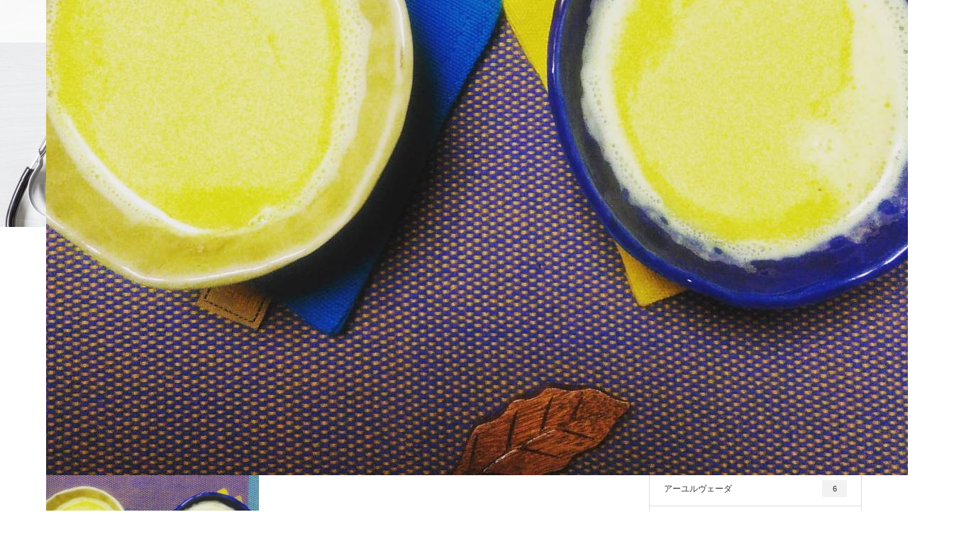

--- FILE ---
content_type: text/html; charset=UTF-8
request_url: https://siddhi-lanka.com/ayurvedabasiclesson/attachment/4631/
body_size: 15659
content:
<!DOCTYPE html>
<html class="pc" dir="ltr" lang="ja">
<head prefix="og: http://ogp.me/ns# fb: http://ogp.me/ns/fb#">
<meta charset="UTF-8">
<!--[if IE]><meta http-equiv="X-UA-Compatible" content="IE=edge"><![endif]-->
<meta name="viewport" content="width=device-width">

<meta name="description" content="ゴールデンミルク作り">
<meta property="og:type" content="article" />
<meta property="og:url" content="https://siddhi-lanka.com/ayurvedabasiclesson/attachment/4631/">
<meta property="og:title" content="ゴールデンミルク" />
<meta property="og:description" content="ゴールデンミルク作り" />
<meta property="og:site_name" content="スリランカ アーユルヴェーダ・チネイザンサロン＆スクール" />
<meta property="og:image" content='https://siddhi-lanka.com/wp-content/uploads/2020/06/名称未設定のデザイン-9.png'>
<meta property="og:image:secure_url" content="https://siddhi-lanka.com/wp-content/uploads/2020/06/名称未設定のデザイン-9.png" /> 
<meta property="og:image:width" content="1200" /> 
<meta property="og:image:height" content="630" />
<meta property="fb:admins" content="siddhilankaaoyama" />
<meta name="twitter:card" content="summary" />
<meta name="twitter:site" content="@siddhimiki" />
<meta name="twitter:creator" content="@siddhimiki" />
<meta name="twitter:title" content="ゴールデンミルク" />
<meta name="twitter:description" content="ゴールデンミルク作り" />
<meta name="twitter:image:src" content='https://siddhi-lanka.com/wp-content/uploads/2020/06/名称未設定のデザイン-9.png' />
<link rel="pingback" href="https://siddhi-lanka.com/xmlrpc.php">

		<!-- All in One SEO 4.2.2 -->
		<title>ゴールデンミルク | スリランカ アーユルヴェーダ・チネイザンサロン＆スクール</title>
		<meta name="description" content="ゴールデンミルク作り" />
		<meta name="robots" content="max-image-preview:large" />
		<link rel="canonical" href="https://siddhi-lanka.com/ayurvedabasiclesson/attachment/4631/" />
		<script type="application/ld+json" class="aioseo-schema">
			{"@context":"https:\/\/schema.org","@graph":[{"@type":"WebSite","@id":"https:\/\/siddhi-lanka.com\/#website","url":"https:\/\/siddhi-lanka.com\/","name":"\u30b9\u30ea\u30e9\u30f3\u30ab \u30a2\u30fc\u30e6\u30eb\u30f4\u30a7\u30fc\u30c0\u30fb\u30c1\u30cd\u30a4\u30b6\u30f3\u30b5\u30ed\u30f3\uff06\u30b9\u30af\u30fc\u30eb","description":"SIDDHI LANKA","inLanguage":"ja","publisher":{"@id":"https:\/\/siddhi-lanka.com\/#organization"}},{"@type":"Organization","@id":"https:\/\/siddhi-lanka.com\/#organization","name":"\u30b9\u30ea\u30e9\u30f3\u30ab \u30a2\u30fc\u30e6\u30eb\u30f4\u30a7\u30fc\u30c0\u30fb\u30c1\u30cd\u30a4\u30b6\u30f3\u30b5\u30ed\u30f3\uff06\u30b9\u30af\u30fc\u30eb","url":"https:\/\/siddhi-lanka.com\/"},{"@type":"BreadcrumbList","@id":"https:\/\/siddhi-lanka.com\/ayurvedabasiclesson\/attachment\/4631\/#breadcrumblist","itemListElement":[{"@type":"ListItem","@id":"https:\/\/siddhi-lanka.com\/#listItem","position":1,"item":{"@type":"WebPage","@id":"https:\/\/siddhi-lanka.com\/","name":"\u30db\u30fc\u30e0","description":"SIDDHI LANKA","url":"https:\/\/siddhi-lanka.com\/"},"nextItem":"https:\/\/siddhi-lanka.com\/ayurvedabasiclesson\/attachment\/4631\/#listItem"},{"@type":"ListItem","@id":"https:\/\/siddhi-lanka.com\/ayurvedabasiclesson\/attachment\/4631\/#listItem","position":2,"item":{"@type":"WebPage","@id":"https:\/\/siddhi-lanka.com\/ayurvedabasiclesson\/attachment\/4631\/","name":"\u30b4\u30fc\u30eb\u30c7\u30f3\u30df\u30eb\u30af","description":"\u30b4\u30fc\u30eb\u30c7\u30f3\u30df\u30eb\u30af\u4f5c\u308a","url":"https:\/\/siddhi-lanka.com\/ayurvedabasiclesson\/attachment\/4631\/"},"previousItem":"https:\/\/siddhi-lanka.com\/#listItem"}]},{"@type":"Person","@id":"https:\/\/siddhi-lanka.com\/author\/miki-aoyama\/#author","url":"https:\/\/siddhi-lanka.com\/author\/miki-aoyama\/","name":"Miki Aoyama","image":{"@type":"ImageObject","@id":"https:\/\/siddhi-lanka.com\/ayurvedabasiclesson\/attachment\/4631\/#authorImage","url":"https:\/\/secure.gravatar.com\/avatar\/22eaa3ef2be350c64d24bc09bf9fc58c3840c16eea32e779590f88948b9286ea?s=96&d=mm&r=g","width":96,"height":96,"caption":"Miki Aoyama"}},{"@type":"ItemPage","@id":"https:\/\/siddhi-lanka.com\/ayurvedabasiclesson\/attachment\/4631\/#itempage","url":"https:\/\/siddhi-lanka.com\/ayurvedabasiclesson\/attachment\/4631\/","name":"\u30b4\u30fc\u30eb\u30c7\u30f3\u30df\u30eb\u30af | \u30b9\u30ea\u30e9\u30f3\u30ab \u30a2\u30fc\u30e6\u30eb\u30f4\u30a7\u30fc\u30c0\u30fb\u30c1\u30cd\u30a4\u30b6\u30f3\u30b5\u30ed\u30f3\uff06\u30b9\u30af\u30fc\u30eb","description":"\u30b4\u30fc\u30eb\u30c7\u30f3\u30df\u30eb\u30af\u4f5c\u308a","inLanguage":"ja","isPartOf":{"@id":"https:\/\/siddhi-lanka.com\/#website"},"breadcrumb":{"@id":"https:\/\/siddhi-lanka.com\/ayurvedabasiclesson\/attachment\/4631\/#breadcrumblist"},"author":"https:\/\/siddhi-lanka.com\/author\/miki-aoyama\/#author","creator":"https:\/\/siddhi-lanka.com\/author\/miki-aoyama\/#author","datePublished":"2020-06-30T12:50:47+09:00","dateModified":"2020-06-30T12:51:13+09:00"}]}
		</script>
		<!-- All in One SEO -->

<link rel='dns-prefetch' href='//webfonts.xserver.jp' />
<link rel='dns-prefetch' href='//use.fontawesome.com' />
<link rel='dns-prefetch' href='//fonts.googleapis.com' />
<link rel="alternate" type="application/rss+xml" title="スリランカ アーユルヴェーダ・チネイザンサロン＆スクール &raquo; フィード" href="https://siddhi-lanka.com/feed/" />
<link rel="alternate" type="application/rss+xml" title="スリランカ アーユルヴェーダ・チネイザンサロン＆スクール &raquo; コメントフィード" href="https://siddhi-lanka.com/comments/feed/" />
<link rel="alternate" type="application/rss+xml" title="スリランカ アーユルヴェーダ・チネイザンサロン＆スクール &raquo; ゴールデンミルク のコメントのフィード" href="https://siddhi-lanka.com/ayurvedabasiclesson/attachment/4631/feed/" />
<link rel="alternate" title="oEmbed (JSON)" type="application/json+oembed" href="https://siddhi-lanka.com/wp-json/oembed/1.0/embed?url=https%3A%2F%2Fsiddhi-lanka.com%2Fayurvedabasiclesson%2Fattachment%2F4631%2F" />
<link rel="alternate" title="oEmbed (XML)" type="text/xml+oembed" href="https://siddhi-lanka.com/wp-json/oembed/1.0/embed?url=https%3A%2F%2Fsiddhi-lanka.com%2Fayurvedabasiclesson%2Fattachment%2F4631%2F&#038;format=xml" />
		<!-- This site uses the Google Analytics by ExactMetrics plugin v7.10.0 - Using Analytics tracking - https://www.exactmetrics.com/ -->
							<script
				src="//www.googletagmanager.com/gtag/js?id=UA-84873669-1"  data-cfasync="false" data-wpfc-render="false" type="text/javascript" async></script>
			<script data-cfasync="false" data-wpfc-render="false" type="text/javascript">
				var em_version = '7.10.0';
				var em_track_user = true;
				var em_no_track_reason = '';
				
								var disableStrs = [
															'ga-disable-UA-84873669-1',
									];

				/* Function to detect opted out users */
				function __gtagTrackerIsOptedOut() {
					for (var index = 0; index < disableStrs.length; index++) {
						if (document.cookie.indexOf(disableStrs[index] + '=true') > -1) {
							return true;
						}
					}

					return false;
				}

				/* Disable tracking if the opt-out cookie exists. */
				if (__gtagTrackerIsOptedOut()) {
					for (var index = 0; index < disableStrs.length; index++) {
						window[disableStrs[index]] = true;
					}
				}

				/* Opt-out function */
				function __gtagTrackerOptout() {
					for (var index = 0; index < disableStrs.length; index++) {
						document.cookie = disableStrs[index] + '=true; expires=Thu, 31 Dec 2099 23:59:59 UTC; path=/';
						window[disableStrs[index]] = true;
					}
				}

				if ('undefined' === typeof gaOptout) {
					function gaOptout() {
						__gtagTrackerOptout();
					}
				}
								window.dataLayer = window.dataLayer || [];

				window.ExactMetricsDualTracker = {
					helpers: {},
					trackers: {},
				};
				if (em_track_user) {
					function __gtagDataLayer() {
						dataLayer.push(arguments);
					}

					function __gtagTracker(type, name, parameters) {
						if (!parameters) {
							parameters = {};
						}

						if (parameters.send_to) {
							__gtagDataLayer.apply(null, arguments);
							return;
						}

						if (type === 'event') {
							
														parameters.send_to = exactmetrics_frontend.ua;
							__gtagDataLayer(type, name, parameters);
													} else {
							__gtagDataLayer.apply(null, arguments);
						}
					}

					__gtagTracker('js', new Date());
					__gtagTracker('set', {
						'developer_id.dNDMyYj': true,
											});
															__gtagTracker('config', 'UA-84873669-1', {"forceSSL":"true","link_attribution":"true"} );
										window.gtag = __gtagTracker;										(function () {
						/* https://developers.google.com/analytics/devguides/collection/analyticsjs/ */
						/* ga and __gaTracker compatibility shim. */
						var noopfn = function () {
							return null;
						};
						var newtracker = function () {
							return new Tracker();
						};
						var Tracker = function () {
							return null;
						};
						var p = Tracker.prototype;
						p.get = noopfn;
						p.set = noopfn;
						p.send = function () {
							var args = Array.prototype.slice.call(arguments);
							args.unshift('send');
							__gaTracker.apply(null, args);
						};
						var __gaTracker = function () {
							var len = arguments.length;
							if (len === 0) {
								return;
							}
							var f = arguments[len - 1];
							if (typeof f !== 'object' || f === null || typeof f.hitCallback !== 'function') {
								if ('send' === arguments[0]) {
									var hitConverted, hitObject = false, action;
									if ('event' === arguments[1]) {
										if ('undefined' !== typeof arguments[3]) {
											hitObject = {
												'eventAction': arguments[3],
												'eventCategory': arguments[2],
												'eventLabel': arguments[4],
												'value': arguments[5] ? arguments[5] : 1,
											}
										}
									}
									if ('pageview' === arguments[1]) {
										if ('undefined' !== typeof arguments[2]) {
											hitObject = {
												'eventAction': 'page_view',
												'page_path': arguments[2],
											}
										}
									}
									if (typeof arguments[2] === 'object') {
										hitObject = arguments[2];
									}
									if (typeof arguments[5] === 'object') {
										Object.assign(hitObject, arguments[5]);
									}
									if ('undefined' !== typeof arguments[1].hitType) {
										hitObject = arguments[1];
										if ('pageview' === hitObject.hitType) {
											hitObject.eventAction = 'page_view';
										}
									}
									if (hitObject) {
										action = 'timing' === arguments[1].hitType ? 'timing_complete' : hitObject.eventAction;
										hitConverted = mapArgs(hitObject);
										__gtagTracker('event', action, hitConverted);
									}
								}
								return;
							}

							function mapArgs(args) {
								var arg, hit = {};
								var gaMap = {
									'eventCategory': 'event_category',
									'eventAction': 'event_action',
									'eventLabel': 'event_label',
									'eventValue': 'event_value',
									'nonInteraction': 'non_interaction',
									'timingCategory': 'event_category',
									'timingVar': 'name',
									'timingValue': 'value',
									'timingLabel': 'event_label',
									'page': 'page_path',
									'location': 'page_location',
									'title': 'page_title',
								};
								for (arg in args) {
																		if (!(!args.hasOwnProperty(arg) || !gaMap.hasOwnProperty(arg))) {
										hit[gaMap[arg]] = args[arg];
									} else {
										hit[arg] = args[arg];
									}
								}
								return hit;
							}

							try {
								f.hitCallback();
							} catch (ex) {
							}
						};
						__gaTracker.create = newtracker;
						__gaTracker.getByName = newtracker;
						__gaTracker.getAll = function () {
							return [];
						};
						__gaTracker.remove = noopfn;
						__gaTracker.loaded = true;
						window['__gaTracker'] = __gaTracker;
					})();
									} else {
										console.log("");
					(function () {
						function __gtagTracker() {
							return null;
						}

						window['__gtagTracker'] = __gtagTracker;
						window['gtag'] = __gtagTracker;
					})();
									}
			</script>
				<!-- / Google Analytics by ExactMetrics -->
		<style id='wp-img-auto-sizes-contain-inline-css' type='text/css'>
img:is([sizes=auto i],[sizes^="auto," i]){contain-intrinsic-size:3000px 1500px}
/*# sourceURL=wp-img-auto-sizes-contain-inline-css */
</style>
<link rel='stylesheet' id='style-css' href='https://siddhi-lanka.com/wp-content/themes/lotus_tcd039/style.css?ver=2.1.2' type='text/css' media='all' />
<style id='wp-emoji-styles-inline-css' type='text/css'>

	img.wp-smiley, img.emoji {
		display: inline !important;
		border: none !important;
		box-shadow: none !important;
		height: 1em !important;
		width: 1em !important;
		margin: 0 0.07em !important;
		vertical-align: -0.1em !important;
		background: none !important;
		padding: 0 !important;
	}
/*# sourceURL=wp-emoji-styles-inline-css */
</style>
<style id='wp-block-library-inline-css' type='text/css'>
:root{--wp-block-synced-color:#7a00df;--wp-block-synced-color--rgb:122,0,223;--wp-bound-block-color:var(--wp-block-synced-color);--wp-editor-canvas-background:#ddd;--wp-admin-theme-color:#007cba;--wp-admin-theme-color--rgb:0,124,186;--wp-admin-theme-color-darker-10:#006ba1;--wp-admin-theme-color-darker-10--rgb:0,107,160.5;--wp-admin-theme-color-darker-20:#005a87;--wp-admin-theme-color-darker-20--rgb:0,90,135;--wp-admin-border-width-focus:2px}@media (min-resolution:192dpi){:root{--wp-admin-border-width-focus:1.5px}}.wp-element-button{cursor:pointer}:root .has-very-light-gray-background-color{background-color:#eee}:root .has-very-dark-gray-background-color{background-color:#313131}:root .has-very-light-gray-color{color:#eee}:root .has-very-dark-gray-color{color:#313131}:root .has-vivid-green-cyan-to-vivid-cyan-blue-gradient-background{background:linear-gradient(135deg,#00d084,#0693e3)}:root .has-purple-crush-gradient-background{background:linear-gradient(135deg,#34e2e4,#4721fb 50%,#ab1dfe)}:root .has-hazy-dawn-gradient-background{background:linear-gradient(135deg,#faaca8,#dad0ec)}:root .has-subdued-olive-gradient-background{background:linear-gradient(135deg,#fafae1,#67a671)}:root .has-atomic-cream-gradient-background{background:linear-gradient(135deg,#fdd79a,#004a59)}:root .has-nightshade-gradient-background{background:linear-gradient(135deg,#330968,#31cdcf)}:root .has-midnight-gradient-background{background:linear-gradient(135deg,#020381,#2874fc)}:root{--wp--preset--font-size--normal:16px;--wp--preset--font-size--huge:42px}.has-regular-font-size{font-size:1em}.has-larger-font-size{font-size:2.625em}.has-normal-font-size{font-size:var(--wp--preset--font-size--normal)}.has-huge-font-size{font-size:var(--wp--preset--font-size--huge)}.has-text-align-center{text-align:center}.has-text-align-left{text-align:left}.has-text-align-right{text-align:right}.has-fit-text{white-space:nowrap!important}#end-resizable-editor-section{display:none}.aligncenter{clear:both}.items-justified-left{justify-content:flex-start}.items-justified-center{justify-content:center}.items-justified-right{justify-content:flex-end}.items-justified-space-between{justify-content:space-between}.screen-reader-text{border:0;clip-path:inset(50%);height:1px;margin:-1px;overflow:hidden;padding:0;position:absolute;width:1px;word-wrap:normal!important}.screen-reader-text:focus{background-color:#ddd;clip-path:none;color:#444;display:block;font-size:1em;height:auto;left:5px;line-height:normal;padding:15px 23px 14px;text-decoration:none;top:5px;width:auto;z-index:100000}html :where(.has-border-color){border-style:solid}html :where([style*=border-top-color]){border-top-style:solid}html :where([style*=border-right-color]){border-right-style:solid}html :where([style*=border-bottom-color]){border-bottom-style:solid}html :where([style*=border-left-color]){border-left-style:solid}html :where([style*=border-width]){border-style:solid}html :where([style*=border-top-width]){border-top-style:solid}html :where([style*=border-right-width]){border-right-style:solid}html :where([style*=border-bottom-width]){border-bottom-style:solid}html :where([style*=border-left-width]){border-left-style:solid}html :where(img[class*=wp-image-]){height:auto;max-width:100%}:where(figure){margin:0 0 1em}html :where(.is-position-sticky){--wp-admin--admin-bar--position-offset:var(--wp-admin--admin-bar--height,0px)}@media screen and (max-width:600px){html :where(.is-position-sticky){--wp-admin--admin-bar--position-offset:0px}}
.has-text-align-justify{text-align:justify;}
/*wp_block_styles_on_demand_placeholder:694fc3f250574*/
/*# sourceURL=wp-block-library-inline-css */
</style>
<style id='classic-theme-styles-inline-css' type='text/css'>
/*! This file is auto-generated */
.wp-block-button__link{color:#fff;background-color:#32373c;border-radius:9999px;box-shadow:none;text-decoration:none;padding:calc(.667em + 2px) calc(1.333em + 2px);font-size:1.125em}.wp-block-file__button{background:#32373c;color:#fff;text-decoration:none}
/*# sourceURL=/wp-includes/css/classic-themes.min.css */
</style>
<link rel='stylesheet' id='bfb_fontawesome_stylesheet-css' href='https://use.fontawesome.com/releases/v5.12.1/css/all.css?ver=6.9' type='text/css' media='all' />
<link rel='stylesheet' id='bfb_font_Montserrat-css' href='https://fonts.googleapis.com/css?family=Montserrat&#038;display=swap&#038;ver=6.9' type='text/css' media='all' />
<link rel='stylesheet' id='contact-form-7-css' href='https://siddhi-lanka.com/wp-content/plugins/contact-form-7/includes/css/styles.css?ver=5.6' type='text/css' media='all' />
<link rel='stylesheet' id='toc-screen-css' href='https://siddhi-lanka.com/wp-content/plugins/table-of-contents-plus/screen.min.css?ver=2106' type='text/css' media='all' />
<link rel='stylesheet' id='tcd-maps-css' href='https://siddhi-lanka.com/wp-content/plugins/tcd-google-maps/admin.css?ver=6.9' type='text/css' media='all' />
<link rel='stylesheet' id='wordpress-popular-posts-css-css' href='https://siddhi-lanka.com/wp-content/plugins/wordpress-popular-posts/assets/css/wpp.css?ver=6.0.0' type='text/css' media='all' />
<link rel='stylesheet' id='jquery-lazyloadxt-spinner-css-css' href='//siddhi-lanka.com/wp-content/plugins/a3-lazy-load/assets/css/jquery.lazyloadxt.spinner.css?ver=6.9' type='text/css' media='all' />
<link rel='stylesheet' id='jetpack_css-css' href='https://siddhi-lanka.com/wp-content/plugins/jetpack/css/jetpack.css?ver=11.0.2' type='text/css' media='all' />
<script type="text/javascript" src="https://siddhi-lanka.com/wp-includes/js/jquery/jquery.min.js?ver=3.7.1" id="jquery-core-js"></script>
<script type="text/javascript" src="https://siddhi-lanka.com/wp-includes/js/jquery/jquery-migrate.min.js?ver=3.4.1" id="jquery-migrate-js"></script>
<script type="text/javascript" src="//webfonts.xserver.jp/js/xserver.js?ver=1.2.4" id="typesquare_std-js"></script>
<script type="text/javascript" src="https://siddhi-lanka.com/wp-content/plugins/google-analytics-dashboard-for-wp/assets/js/frontend-gtag.min.js?ver=7.10.0" id="exactmetrics-frontend-script-js"></script>
<script data-cfasync="false" data-wpfc-render="false" type="text/javascript" id='exactmetrics-frontend-script-js-extra'>/* <![CDATA[ */
var exactmetrics_frontend = {"js_events_tracking":"true","download_extensions":"doc,pdf,ppt,zip,xls,docx,pptx,xlsx","inbound_paths":"[{\"path\":\"\\\/go\\\/\",\"label\":\"affiliate\"},{\"path\":\"\\\/recommend\\\/\",\"label\":\"affiliate\"}]","home_url":"https:\/\/siddhi-lanka.com","hash_tracking":"false","ua":"UA-84873669-1","v4_id":""};/* ]]> */
</script>
<script type="application/json" id="wpp-json">
/* <![CDATA[ */
{"sampling_active":0,"sampling_rate":100,"ajax_url":"https:\/\/siddhi-lanka.com\/wp-json\/wordpress-popular-posts\/v1\/popular-posts","api_url":"https:\/\/siddhi-lanka.com\/wp-json\/wordpress-popular-posts","ID":399,"token":"5b227cb2ee","lang":0,"debug":0}
//# sourceURL=wpp-json
/* ]]> */
</script>
<script type="text/javascript" src="https://siddhi-lanka.com/wp-content/plugins/wordpress-popular-posts/assets/js/wpp.min.js?ver=6.0.0" id="wpp-js-js"></script>
<link rel="https://api.w.org/" href="https://siddhi-lanka.com/wp-json/" /><link rel="alternate" title="JSON" type="application/json" href="https://siddhi-lanka.com/wp-json/wp/v2/media/399" /><link rel='shortlink' href='https://siddhi-lanka.com/?p=399' />
<style type="text/css">div#toc_container {background: #FFF0F5;border: 1px solid #aaaaaa;}</style><style type='text/css'>h1,h2,h3,.entry-title{ font-family: "A1明朝" !important;}h4,h5,h6{ font-family: "A1明朝" !important;}.hentry,.entry-content p,.post-inner.entry-content p{ font-family: "黎ミン M" !important;}strong,b{ font-family: "リュウミン B-KL" !important;}</style>            <style id="wpp-loading-animation-styles">@-webkit-keyframes bgslide{from{background-position-x:0}to{background-position-x:-200%}}@keyframes bgslide{from{background-position-x:0}to{background-position-x:-200%}}.wpp-widget-placeholder,.wpp-widget-block-placeholder{margin:0 auto;width:60px;height:3px;background:#dd3737;background:linear-gradient(90deg,#dd3737 0%,#571313 10%,#dd3737 100%);background-size:200% auto;border-radius:3px;-webkit-animation:bgslide 1s infinite linear;animation:bgslide 1s infinite linear}</style>
            <style>img#wpstats{display:none}</style>
	
<link rel="stylesheet" media="screen and (max-width:770px)" href="https://siddhi-lanka.com/wp-content/themes/lotus_tcd039/responsive.css?ver=2.1.2">
<link rel="stylesheet" href="https://siddhi-lanka.com/wp-content/themes/lotus_tcd039/css/footer-bar.css?ver=2.1.2">

<script src="https://siddhi-lanka.com/wp-content/themes/lotus_tcd039/js/jquery.easing.1.3.js?ver=2.1.2"></script>
<script src="https://siddhi-lanka.com/wp-content/themes/lotus_tcd039/js/jscript.js?ver=2.1.2"></script>
<script src="https://siddhi-lanka.com/wp-content/themes/lotus_tcd039/js/functions.js?ver=2.1.2"></script>
<script src="https://siddhi-lanka.com/wp-content/themes/lotus_tcd039/js/comment.js?ver=2.1.2"></script>
<script src="https://siddhi-lanka.com/wp-content/themes/lotus_tcd039/js/header_fix.js?ver=2.1.2"></script>

<style type="text/css">
body, input, textarea { font-family: Verdana, "ヒラギノ角ゴ ProN W3", "Hiragino Kaku Gothic ProN", "メイリオ", Meiryo, sans-serif; }
.rich_font { font-weight:500; font-family: "Times New Roman" , "游明朝" , "Yu Mincho" , "游明朝体" , "YuMincho" , "ヒラギノ明朝 Pro W3" , "Hiragino Mincho Pro" , "HiraMinProN-W3" , "HGS明朝E" , "ＭＳ Ｐ明朝" , "MS PMincho" , serif; }

body { font-size:14px; }

.pc #header .logo { font-size:21px; }
.mobile #header .logo { font-size:18px; }
.pc #header .desc { font-size:12px; }
#footer_logo .logo { font-size:40px; }
#footer_logo .desc { font-size:12px; }
.pc #header #logo_text_fixed .logo { font-size:21px; }

.index_box_list .image img, #index_blog_list li .image img, #related_post li a.image img, .styled_post_list1 .image img, #recent_news .image img{
  -webkit-transition: all 0.35s ease-in-out; -moz-transition: all 0.35s ease-in-out; transition: all 0.35s ease-in-out;
  -webkit-transform: scale(1); -moz-transform: scale(1); -ms-transform: scale(1); -o-transform: scale(1); transform: scale(1);
  -webkit-backface-visibility:hidden; backface-visibility:hidden;
}
.index_box_list .image a:hover img, #index_blog_list li .image:hover img, #related_post li a.image:hover img, .styled_post_list1 .image:hover img, #recent_news .image:hover img{
 -webkit-transform: scale(1.2); -moz-transform: scale(1.2); -ms-transform: scale(1.2); -o-transform: scale(1.2); transform: scale(1.2);
}

.pc .home #header_top{ background:rgba(255,255,255,1) }
.pc .home #global_menu{ background:rgba(255,255,255,0.7) }
.pc .header_fix #header{ background:rgba(255,255,255,1) }
	.pc .not_home #header{ background:rgba(255,255,255,0.7) }
.pc .not_home.header_fix2 #header{ background:rgba(255,255,255,1) }
.pc #global_menu > ul > li > a{ color:#333333; }

.pc #index_content2 .catchphrase .headline { font-size:40px; }
.pc #index_content2 .catchphrase .desc { font-size:15px; }

#post_title { font-size:36px; }
.post_content { font-size:14px; }

a:hover, #comment_header ul li a:hover, .pc #global_menu > ul > li.active > a, .pc #global_menu li.current-menu-item > a, .pc #global_menu > ul > li > a:hover, #header_logo .logo a:hover, #bread_crumb li.home a:hover:before, #bread_crumb li a:hover,
 .footer_menu li:first-child a, .footer_menu li:only-child a, #previous_next_post a:hover, .color_headline
  { color:#D86F7C; }

.pc #global_menu ul ul a, #return_top a, .next_page_link a:hover, .page_navi a:hover, .collapse_category_list li a:hover .count, .index_archive_link a:hover, .slick-arrow:hover, #header_logo_index .link:hover,
 #previous_next_page a:hover, .page_navi p.back a:hover, .collapse_category_list li a:hover .count, .mobile #global_menu li a:hover,
  #wp-calendar td a:hover, #wp-calendar #prev a:hover, #wp-calendar #next a:hover, .widget_search #search-btn input:hover, .widget_search #searchsubmit:hover, .side_widget.google_search #searchsubmit:hover,
   #submit_comment:hover, #comment_header ul li a:hover, #comment_header ul li.comment_switch_active a, #comment_header #comment_closed p, #post_pagination a:hover, #post_pagination p, a.menu_button:hover, .mobile .footer_menu a:hover, .mobile #footer_menu_bottom li a:hover
    { background-color:#D86F7C; }

.pc #global_menu ul ul a:hover, #return_top a:hover
 { background-color:#BD5E68; }

.side_headline, #footer_address, #recent_news .headline, .page_navi span.current
 { background-color:#F2D2D0; }

#index_content1_top
 { background-color:#F1E4BA; }

#comment_textarea textarea:focus, #guest_info input:focus, #comment_header ul li a:hover, #comment_header ul li.comment_switch_active a, #comment_header #comment_closed p
 { border-color:#D86F7C; }

#comment_header ul li.comment_switch_active a:after, #comment_header #comment_closed p:after
 { border-color:#D86F7C transparent transparent transparent; }

.collapse_category_list li a:before
 { border-color: transparent transparent transparent #D86F7C; }

.footer_menu li:first-child a, .footer_menu li:only-child a { pointer-events:none; }

  #site_loader_spinner { border:4px solid rgba(216,111,124,0.2); border-top-color:#D86F7C; }


</style>


<script type="text/javascript">
jQuery(document).ready(function($){
  $('a').not('a[href^="#"], a[href^="tel"], [href^="javascript:void(0);"], a[target="_blank"]').click(function(){
    var pass = $(this).attr("href");
    $('body').fadeOut();
    setTimeout(function(){
      location.href = pass;
    },300);
    return false;
  });
});
</script>


<style type="text/css"></style><style type="text/css">.broken_link, a.broken_link {
	text-decoration: line-through;
}</style></head>
<body id="body" class="attachment wp-singular attachment-template-default single single-attachment postid-399 attachmentid-399 attachment-jpeg wp-theme-lotus_tcd039 mobile_header_fix not_home fix_top">

<div id="site_loader_overlay">
 <div id="site_loader_spinner"></div>
</div>

 <div id="header">
  <div id="header_top">
   <div id="header_logo">
    <div id="logo_image">
 <h1 class="logo">
  <a href="https://siddhi-lanka.com/" title="スリランカ アーユルヴェーダ・チネイザンサロン＆スクール" data-label="スリランカ アーユルヴェーダ・チネイザンサロン＆スクール"><img class="h_logo" src="https://siddhi-lanka.com/wp-content/uploads/2020/06/4631.jpg?1766835186" alt="スリランカ アーユルヴェーダ・チネイザンサロン＆スクール" title="スリランカ アーユルヴェーダ・チネイザンサロン＆スクール" /></a>
 </h1>
</div>
   </div>
  </div><!-- END #header_top -->
    <div id="header_bottom">
   <a href="#" class="menu_button"><span>menu</span></a>
   <div id="logo_image_fixed">
 <p class="logo"><a href="https://siddhi-lanka.com/" title="スリランカ アーユルヴェーダ・チネイザンサロン＆スクール"><img class="s_logo" src="https://siddhi-lanka.com/wp-content/uploads/2020/06/4631.jpg?1766835186" alt="スリランカ アーユルヴェーダ・チネイザンサロン＆スクール" title="スリランカ アーユルヴェーダ・チネイザンサロン＆スクール" /></a></p>
</div>
   <div id="global_menu">
    <ul id="menu-%e3%82%b0%e3%83%ad%e3%83%bc%e3%83%90%e3%83%ab%e3%83%a1%e3%83%8b%e3%83%a5%e3%83%bc" class="menu"><li id="menu-item-50" class="menu-item menu-item-type-custom menu-item-object-custom menu-item-home menu-item-50"><a href="https://siddhi-lanka.com/">HOME</a></li>
<li id="menu-item-48" class="menu-item menu-item-type-custom menu-item-object-custom menu-item-has-children menu-item-48"><a href="#">シッディランカについて</a>
<ul class="sub-menu">
	<li id="menu-item-307" class="menu-item menu-item-type-post_type menu-item-object-page menu-item-307"><a href="https://siddhi-lanka.com/aboutsiddhilanka/">シッディランカについて</a></li>
	<li id="menu-item-176" class="menu-item menu-item-type-post_type menu-item-object-page menu-item-176"><a href="https://siddhi-lanka.com/aboutaoyama/">セラピスト紹介</a></li>
	<li id="menu-item-350" class="menu-item menu-item-type-post_type menu-item-object-page menu-item-350"><a href="https://siddhi-lanka.com/kongetsunoyoyaku/">今月のご予約状況</a></li>
	<li id="menu-item-2059" class="menu-item menu-item-type-post_type menu-item-object-page menu-item-2059"><a href="https://siddhi-lanka.com/%e5%8d%92%e6%a5%ad%e7%94%9f%e3%82%b5%e3%83%ad%e3%83%b3%e3%81%94%e7%b4%b9%e4%bb%8b/">卒業生サロンご紹介</a></li>
	<li id="menu-item-735" class="menu-item menu-item-type-post_type menu-item-object-page menu-item-735"><a href="https://siddhi-lanka.com/customervoice/">お客様の声</a></li>
</ul>
</li>
<li id="menu-item-49" class="menu-item menu-item-type-custom menu-item-object-custom menu-item-has-children menu-item-49"><a href="#">コース・料金</a>
<ul class="sub-menu">
	<li id="menu-item-58" class="menu-item menu-item-type-custom menu-item-object-custom menu-item-58"><a href="http://siddhi-lanka.com/menu/">コース・料金</a></li>
	<li id="menu-item-241" class="menu-item menu-item-type-post_type menu-item-object-page menu-item-241"><a href="https://siddhi-lanka.com/aboutayurveda/">アーユルヴェーダについて</a></li>
	<li id="menu-item-256" class="menu-item menu-item-type-post_type menu-item-object-page menu-item-256"><a href="https://siddhi-lanka.com/aboutchineisang/">チネイザンについて</a></li>
</ul>
</li>
<li id="menu-item-51" class="menu-item menu-item-type-custom menu-item-object-custom menu-item-has-children menu-item-51"><a href="#">スクール</a>
<ul class="sub-menu">
	<li id="menu-item-409" class="menu-item menu-item-type-post_type menu-item-object-page menu-item-409"><a href="https://siddhi-lanka.com/ayurvedabasiclesson/">アーユルヴェーダ基礎講座（座学）</a></li>
	<li id="menu-item-509" class="menu-item menu-item-type-post_type menu-item-object-page menu-item-509"><a href="https://siddhi-lanka.com/ayurvedatherapist/">アーユルヴェーダセラピスト養成コース</a></li>
</ul>
</li>
<li id="menu-item-712" class="menu-item menu-item-type-custom menu-item-object-custom menu-item-has-children menu-item-712"><a href="#">会員様専用オンラインサロン</a>
<ul class="sub-menu">
	<li id="menu-item-1386" class="menu-item menu-item-type-post_type menu-item-object-page menu-item-1386"><a href="https://siddhi-lanka.com/onlineacademy/">ゼロから学ぶ初期仏教とスリランカ仏教徒の習わし</a></li>
	<li id="menu-item-723" class="menu-item menu-item-type-post_type menu-item-object-page menu-item-has-children menu-item-723"><a href="https://siddhi-lanka.com/ayrveda/">アーユルヴェーダ</a>
	<ul class="sub-menu">
		<li id="menu-item-837" class="menu-item menu-item-type-post_type menu-item-object-page menu-item-837"><a href="https://siddhi-lanka.com/trapistmovie/">セラピスト養成コース（事前課題動画）</a></li>
		<li id="menu-item-714" class="menu-item menu-item-type-post_type menu-item-object-page menu-item-714"><a href="https://siddhi-lanka.com/ayurvedakiso1/">アーユルヴェーダ基礎講座Ⅰ</a></li>
		<li id="menu-item-717" class="menu-item menu-item-type-post_type menu-item-object-page menu-item-717"><a href="https://siddhi-lanka.com/kisokooza2/">アーユルヴェーダ基礎講座Ⅱ</a></li>
		<li id="menu-item-720" class="menu-item menu-item-type-post_type menu-item-object-page menu-item-720"><a href="https://siddhi-lanka.com/professionalcourse/">アーユルヴェーダカウンセリング マスターコース</a></li>
		<li id="menu-item-2135" class="menu-item menu-item-type-post_type menu-item-object-page menu-item-2135"><a href="https://siddhi-lanka.com/professionalintoro/">カウンセリング入門コース</a></li>
	</ul>
</li>
</ul>
</li>
<li id="menu-item-650" class="menu-item menu-item-type-post_type menu-item-object-page menu-item-650"><a href="https://siddhi-lanka.com/gallery/">ギャラリー</a></li>
<li id="menu-item-52" class="menu-item menu-item-type-custom menu-item-object-custom menu-item-52"><a href="https://ameblo.jp/siddhimiki">ブログ</a></li>
<li id="menu-item-1286" class="menu-item menu-item-type-post_type menu-item-object-page menu-item-1286"><a href="https://siddhi-lanka.com/?page_id=758">施術の流れ</a></li>
</ul>   </div>
  </div><!-- END #header_bottom -->
   </div><!-- END #header -->

    
 <div id="main_contents" class="clearfix">

<div id="header_image">
 <div class="image"><img src="https://siddhi-lanka.com/wp-content/uploads/2020/06/名称未設定のコピー-1280x320.png" title="" alt="" /></div>
 <div class="caption" style="text-shadow:1px 1px ２px #333333; color:#5314FF; ">
  <p class="title rich_font" style="font-size:42px;">BLOG</p>
 </div>
</div>

<div id="bread_crumb">

<ul class="clearfix" itemscope itemtype="http://schema.org/BreadcrumbList">
 <li itemprop="itemListElement" itemscope itemtype="http://schema.org/ListItem" class="home"><a itemprop="item" href="https://siddhi-lanka.com/"><span itemprop="name">ホーム</span></a><meta itemprop="position" content="1" /></li>

 <li itemprop="itemListElement" itemscope itemtype="http://schema.org/ListItem"><a itemprop="item" href="https://siddhi-lanka.com/blog/"><span itemprop="name">BLOG</span></a><meta itemprop="position" content="2" /></li>
 <li itemprop="itemListElement" itemscope itemtype="http://schema.org/ListItem">
   <meta itemprop="position" content="3" /></li>
 <li itemprop="itemListElement" itemscope itemtype="http://schema.org/ListItem" class="last"><span itemprop="name">ゴールデンミルク</span><meta itemprop="position" content="4" /></li>

</ul>
</div>

<div id="main_col" class="clearfix">

<div id="left_col">

 
 <div id="article">

  
  <ul id="post_meta_top" class="clearfix">
   <li class="date"><time class="entry-date updated" datetime="2020-06-30T21:51:13+09:00">2020.06.30</time></li>   <li class="category"></li>  </ul>

  <h2 id="post_title" class="rich_font color_headline">ゴールデンミルク</h2>

    <div class="single_share clearfix" id="single_share_top">
   
<!--Type1-->

<!--Type2-->

<!--Type3-->

<!--Type4-->

<!--Type5-->
<div id="share5_top">


<div class="sns_default_top">
<ul class="clearfix">
<!-- Twitterボタン -->
<li class="default twitter_button">
<a href="https://twitter.com/share?ref_src=twsrc%5Etfw" class="twitter-share-button" data-show-count="false">Tweet</a>
<script async src="https://platform.twitter.com/widgets.js" charset="utf-8"></script>
</li>

<!-- Facebookいいねボタン -->
<li class="default fblike_button">
<div class="fb-like" data-href="https://siddhi-lanka.com/ayurvedabasiclesson/attachment/4631/" data-send="false" data-layout="button_count" data-width="450" data-show-faces="false"></div>
</li>

<!-- Facebookシェアボタン -->
<li class="default fbshare_button2">
<div class="fb-share-button" data-href="https://siddhi-lanka.com/ayurvedabasiclesson/attachment/4631/" data-layout="button_count"></div>
</li>

<!-- Google+ボタン -->
<li class="default google_button">
<script type="text/javascript">
window.___gcfg = {lang: 'ja'};
(function() {
var po = document.createElement('script'); po.type = 'text/javascript'; po.async = true;
po.src = 'https://apis.google.com/js/plusone.js';
var s = document.getElementsByTagName('script')[0]; s.parentNode.insertBefore(po, s);
})();
</script>
<div class="socialbutton gplus-button">
<div class="g-plusone" data-size="medium"></div>
</div>
</li>





</ul>  
</div>

</div>

  </div>
  
 <!-- banner2 -->
 
  <div class="post_content clearfix">
   <p class="attachment"><a href='https://siddhi-lanka.com/wp-content/uploads/2020/06/4631.jpg'><img fetchpriority="high" decoding="async" width="300" height="300" src="//siddhi-lanka.com/wp-content/plugins/a3-lazy-load/assets/images/lazy_placeholder.gif" data-lazy-type="image" data-src="https://siddhi-lanka.com/wp-content/uploads/2020/06/4631-300x300.jpg" class="lazy lazy-hidden attachment-medium size-medium" alt="ゴールデンミルク" srcset="" data-srcset="https://siddhi-lanka.com/wp-content/uploads/2020/06/4631-300x300.jpg 300w, https://siddhi-lanka.com/wp-content/uploads/2020/06/4631-1024x1024.jpg 1024w, https://siddhi-lanka.com/wp-content/uploads/2020/06/4631-150x150.jpg 150w, https://siddhi-lanka.com/wp-content/uploads/2020/06/4631-768x768.jpg 768w, https://siddhi-lanka.com/wp-content/uploads/2020/06/4631-200x200.jpg 200w, https://siddhi-lanka.com/wp-content/uploads/2020/06/4631-120x120.jpg 120w, https://siddhi-lanka.com/wp-content/uploads/2020/06/4631.jpg 1280w" sizes="(max-width: 300px) 100vw, 300px" /><noscript><img fetchpriority="high" decoding="async" width="300" height="300" src="https://siddhi-lanka.com/wp-content/uploads/2020/06/4631-300x300.jpg" class="attachment-medium size-medium" alt="ゴールデンミルク" srcset="https://siddhi-lanka.com/wp-content/uploads/2020/06/4631-300x300.jpg 300w, https://siddhi-lanka.com/wp-content/uploads/2020/06/4631-1024x1024.jpg 1024w, https://siddhi-lanka.com/wp-content/uploads/2020/06/4631-150x150.jpg 150w, https://siddhi-lanka.com/wp-content/uploads/2020/06/4631-768x768.jpg 768w, https://siddhi-lanka.com/wp-content/uploads/2020/06/4631-200x200.jpg 200w, https://siddhi-lanka.com/wp-content/uploads/2020/06/4631-120x120.jpg 120w, https://siddhi-lanka.com/wp-content/uploads/2020/06/4631.jpg 1280w" sizes="(max-width: 300px) 100vw, 300px" /></noscript></a></p>
     </div>

    <div class="single_share clearfix" id="single_share_bottom">
   
<!--Type1-->

<!--Type2-->

<!--Type3-->

<!--Type4-->

<!--Type5-->
<div id="share5_btm">


<div class="sns_default_top">
<ul class="clearfix">
<!-- Twitterボタン -->
<li class="default twitter_button">
<a href="https://twitter.com/share?ref_src=twsrc%5Etfw" class="twitter-share-button" data-show-count="false">Tweet</a>
<script async src="https://platform.twitter.com/widgets.js" charset="utf-8"></script>
</li>

<!-- Facebookいいねボタン -->
<li class="default fblike_button">
<div class="fb-like" data-href="https://siddhi-lanka.com/ayurvedabasiclesson/attachment/4631/" data-send="false" data-layout="button_count" data-width="450" data-show-faces="false"></div>
</li>

<!-- Facebookシェアボタン -->
<li class="default fbshare_button2">
<div class="fb-share-button" data-href="https://siddhi-lanka.com/ayurvedabasiclesson/attachment/4631/" data-layout="button_count"></div>
</li>

<!-- Google+ボタン -->
<li class="default google_button">
<script type="text/javascript">
window.___gcfg = {lang: 'ja'};
(function() {
var po = document.createElement('script'); po.type = 'text/javascript'; po.async = true;
po.src = 'https://apis.google.com/js/plusone.js';
var s = document.getElementsByTagName('script')[0]; s.parentNode.insertBefore(po, s);
})();
</script>
<div class="socialbutton gplus-button">
<div class="g-plusone" data-size="medium"></div>
</div>
</li>





</ul>  
</div>

</div>

  </div>
  
    <ul id="post_meta_bottom" class="clearfix">
   <li class="post_author">投稿者: <a href="https://siddhi-lanka.com/author/miki-aoyama/" title="Miki Aoyama の投稿" rel="author">Miki Aoyama</a></li>   <li class="post_category"></li>      <li class="post_comment">コメント: <a href="#comment_headline">0</a></li>  </ul>
  
    <div id="previous_next_post" class="clearfix">
     </div>
  
 </div><!-- END #article -->

 <!-- banner1 -->
 
 
  
 



<h3 id="comment_headline"><span>コメント</span></h3>

<div id="comment_header">

 <ul class="clearfix">
      <li id="comment_closed"><p>コメント (0)</p></li>
   <li id="trackback_closed"><p>トラックバックは利用できません。</p></li>
    </ul>


</div><!-- END #comment_header -->

<div id="comments">

 <div id="comment_area">
  <!-- start commnet -->
  <ol class="commentlist">
	    <li class="comment">
     <div class="comment-content"><p class="no_comment">この記事へのコメントはありません。</p></div>
    </li>
	  </ol>
  <!-- comments END -->

  
 </div><!-- #comment-list END -->


 <div id="trackback_area">
 <!-- start trackback -->
  <!-- trackback end -->
 </div><!-- #trackbacklist END -->

 


 
 <fieldset class="comment_form_wrapper" id="respond">

    <div id="cancel_comment_reply"><a rel="nofollow" id="cancel-comment-reply-link" href="/ayurvedabasiclesson/attachment/4631/#respond" style="display:none;">返信をキャンセルする。</a></div>
  
  <form action="https://siddhi-lanka.com/wp-comments-post.php" method="post" id="commentform">

   
   <div id="guest_info">
    <div id="guest_name"><label for="author"><span>名前</span>( 必須 )</label><input type="text" name="author" id="author" value="" size="22" tabindex="1" aria-required='true' /></div>
    <div id="guest_email"><label for="email"><span>E-MAIL</span>( 必須 ) - 公開されません -</label><input type="text" name="email" id="email" value="" size="22" tabindex="2" aria-required='true' /></div>
    <div id="guest_url"><label for="url"><span>URL</span></label><input type="text" name="url" id="url" value="" size="22" tabindex="3" /></div>
       </div>

   
   <div id="comment_textarea">
    <textarea name="comment" id="comment" cols="50" rows="10" tabindex="4"></textarea>
   </div>

   
   <div id="submit_comment_wrapper">
    <p><img src="https://siddhi-lanka.com/wp-content/plugins/siteguard/really-simple-captcha/tmp/1545668089.png" alt="CAPTCHA"></p><p><label for="siteguard_captcha">上に表示された文字を入力してください。</label><br /><input type="text" name="siteguard_captcha" id="siteguard_captcha" class="input" value="" size="10" aria-required="true" /><input type="hidden" name="siteguard_captcha_prefix" id="siteguard_captcha_prefix" value="1545668089" /></p><p style="display: none !important;"><label>&#916;<textarea name="ak_hp_textarea" cols="45" rows="8" maxlength="100"></textarea></label><input type="hidden" id="ak_js_1" name="ak_js" value="48"/><script>document.getElementById( "ak_js_1" ).setAttribute( "value", ( new Date() ).getTime() );</script></p>    <input name="submit" type="submit" id="submit_comment" tabindex="5" value="コメントを書く" title="コメントを書く" alt="コメントを書く" />
   </div>
   <div id="input_hidden_field">
        <input type='hidden' name='comment_post_ID' value='399' id='comment_post_ID' />
<input type='hidden' name='comment_parent' id='comment_parent' value='0' />
       </div>

  </form>

 </fieldset><!-- #comment-form-area END -->

</div><!-- #comment end -->

</div><!-- END #left_col -->


  <div id="side_col">
  <div class="side_widget clearfix widget_archive" id="archives-3">
<h3 class="side_headline"><span>新着記事</span></h3>		<label class="screen-reader-text" for="archives-dropdown-3">新着記事</label>
		<select id="archives-dropdown-3" name="archive-dropdown">
			
			<option value="">月を選択</option>
				<option value='https://siddhi-lanka.com/2024/03/'> 2024年3月 &nbsp;(1)</option>
	<option value='https://siddhi-lanka.com/2023/12/'> 2023年12月 &nbsp;(1)</option>
	<option value='https://siddhi-lanka.com/2022/10/'> 2022年10月 &nbsp;(1)</option>
	<option value='https://siddhi-lanka.com/2022/08/'> 2022年8月 &nbsp;(1)</option>
	<option value='https://siddhi-lanka.com/2021/10/'> 2021年10月 &nbsp;(2)</option>
	<option value='https://siddhi-lanka.com/2021/09/'> 2021年9月 &nbsp;(1)</option>
	<option value='https://siddhi-lanka.com/2021/07/'> 2021年7月 &nbsp;(1)</option>
	<option value='https://siddhi-lanka.com/2021/06/'> 2021年6月 &nbsp;(1)</option>
	<option value='https://siddhi-lanka.com/2021/04/'> 2021年4月 &nbsp;(1)</option>
	<option value='https://siddhi-lanka.com/2021/01/'> 2021年1月 &nbsp;(1)</option>
	<option value='https://siddhi-lanka.com/2020/11/'> 2020年11月 &nbsp;(2)</option>
	<option value='https://siddhi-lanka.com/2020/10/'> 2020年10月 &nbsp;(1)</option>
	<option value='https://siddhi-lanka.com/2020/09/'> 2020年9月 &nbsp;(1)</option>
	<option value='https://siddhi-lanka.com/2020/08/'> 2020年8月 &nbsp;(1)</option>
	<option value='https://siddhi-lanka.com/2020/07/'> 2020年7月 &nbsp;(2)</option>
	<option value='https://siddhi-lanka.com/2020/06/'> 2020年6月 &nbsp;(3)</option>

		</select>

			<script type="text/javascript">
/* <![CDATA[ */

( ( dropdownId ) => {
	const dropdown = document.getElementById( dropdownId );
	function onSelectChange() {
		setTimeout( () => {
			if ( 'escape' === dropdown.dataset.lastkey ) {
				return;
			}
			if ( dropdown.value ) {
				document.location.href = dropdown.value;
			}
		}, 250 );
	}
	function onKeyUp( event ) {
		if ( 'Escape' === event.key ) {
			dropdown.dataset.lastkey = 'escape';
		} else {
			delete dropdown.dataset.lastkey;
		}
	}
	function onClick() {
		delete dropdown.dataset.lastkey;
	}
	dropdown.addEventListener( 'keyup', onKeyUp );
	dropdown.addEventListener( 'click', onClick );
	dropdown.addEventListener( 'change', onSelectChange );
})( "archives-dropdown-3" );

//# sourceURL=WP_Widget_Archives%3A%3Awidget
/* ]]> */
</script>
</div>
<div class="side_widget clearfix tcdw_category_list_widget" id="tcdw_category_list_widget-2">
<h3 class="side_headline"><span>カテゴリー</span></h3><ul class="collapse_category_list">
 	<li class="cat-item cat-item-29"><a href="https://siddhi-lanka.com/category/%e3%82%a2%e3%83%bc%e3%83%a6%e3%83%ab%e3%83%b4%e3%82%a7%e3%83%bc%e3%83%80/">アーユルヴェーダ <span class="count">6</span></a>
</li>
	<li class="cat-item cat-item-3"><a href="https://siddhi-lanka.com/category/%e3%81%8a%e7%9f%a5%e3%82%89%e3%81%9b/">お知らせ <span class="count">9</span></a>
</li>
	<li class="cat-item cat-item-11"><a href="https://siddhi-lanka.com/category/%e3%82%b9%e3%83%aa%e3%83%a9%e3%83%b3%e3%82%ab/">スリランカ <span class="count">5</span></a>
</li>
	<li class="cat-item cat-item-24"><a href="https://siddhi-lanka.com/category/%e3%82%b9%e3%83%aa%e3%83%a9%e3%83%b3%e3%82%ab%e6%96%99%e7%90%86/">スリランカ料理 <span class="count">5</span></a>
</li>
	<li class="cat-item cat-item-1"><a href="https://siddhi-lanka.com/category/%e6%9c%aa%e5%88%86%e9%a1%9e/">未分類 <span class="count">5</span></a>
<ul class='children'>
	<li class="cat-item cat-item-10"><a href="https://siddhi-lanka.com/category/%e6%9c%aa%e5%88%86%e9%a1%9e/%e3%82%a2%e3%83%bc%e3%83%a6%e3%83%ab%e3%83%b4%e3%82%a7%e3%83%bc%e3%83%80%e9%a4%8a%e6%88%90%e3%82%b3%e3%83%bc%e3%82%b9/">アーユルヴェーダ養成コース <span class="count">3</span></a>
</li>
</ul>
</li>
</ul>
</div>
 </div>
 

</div><!-- END #main_col -->


 </div><!-- END #main_contents -->

<div id="footer_wrapper">
 <div id="footer_top">
  <div id="footer_top_inner">

   <!-- footer logo -->
   <div id="footer_logo">
    <div class="logo_area">
 <p class="logo"><a href="https://siddhi-lanka.com/" title="スリランカ アーユルヴェーダ・チネイザンサロン＆スクール"><img class="f_logo" src="https://siddhi-lanka.com/wp-content/uploads/2020/06/4631.jpg?1766835186" alt="スリランカ アーユルヴェーダ・チネイザンサロン＆スクール" title="スリランカ アーユルヴェーダ・チネイザンサロン＆スクール" /></a></p>
</div>
   </div>

   <!-- footer menu -->
   

  </div><!-- END #footer_top_inner -->
 </div><!-- END #footer_top -->

    <p id="footer_address"><span class="mr10">シッディランカ</span>〒273-0128千葉県鎌ケ谷市くぬぎ山（女性専用サロン）<span class="ml10">070-2826-5297</span></p>
   
 <div id="footer_bottom">
  <div id="footer_bottom_inner" class="clearfix">
   <!-- social button -->
      <ul class="clearfix" id="footer_social_link">
        <li class="twitter"><a class="target_blank" href="http://twitter.com/siddhimiki">Twitter</a></li>
            <li class="facebook"><a class="target_blank" href="https://www.facebook.com/siddhilankaaoyama/">Facebook</a></li>
            <li class="insta"><a class="target_blank" href="http://www.instagram.com/siddhilanka_miki">Instagram</a></li>
                        <li class="rss"><a class="target_blank" href="https://siddhi-lanka.com/feed/">RSS</a></li>
       </ul>
      <p id="copyright">Copyright &copy;&nbsp; <a href="https://siddhi-lanka.com/">スリランカ アーユルヴェーダ・チネイザンサロン＆スクール</a></p>

  </div><!-- END #footer_bottom_inner -->
 </div><!-- END #footer_bottom -->
</div><!-- /footer_wrapper -->


 <div id="return_top">
  <a href="#body"><span>PAGE TOP</span></a>
 </div>


 <script>

 jQuery(window).bind("unload",function(){});

 jQuery(document).ready(function($){

  function after_load() {
   $('#site_loader_spinner').delay(300).addClass('fade_out');
   $('#site_loader_overlay').delay(600).addClass('fade_out');
   $('#site_loader_spinner').delay(600).fadeOut(100);
   $('#site_loader_overlay').delay(900).fadeOut(100);
        }


  $(window).load(function () {
    after_load();
  });
 
  $(function(){
    setTimeout(function(){
      if( $('#site_loader_overlay').is(':visible') ) {
        after_load();
      }
    }, 3000);
  });

 });
 </script>

 
  <script>!function(d,s,id){var js,fjs=d.getElementsByTagName(s)[0],p=/^http:/.test(d.location)?'http':'https';if(!d.getElementById(id)){js=d.createElement(s);js.id=id;js.src=p+'://platform.twitter.com/widgets.js';fjs.parentNode.insertBefore(js,fjs);}}(document, 'script', 'twitter-wjs');</script>
 
 <!-- facebook share button code -->
 <div id="fb-root"></div>
 <script>
 (function(d, s, id) {
   var js, fjs = d.getElementsByTagName(s)[0];
   if (d.getElementById(id)) return;
   js = d.createElement(s); js.id = id;
   js.src = "//connect.facebook.net/ja_JP/sdk.js#xfbml=1&version=v2.5";
   fjs.parentNode.insertBefore(js, fjs);
 }(document, 'script', 'facebook-jssdk'));
 </script>

 

<script type="speculationrules">
{"prefetch":[{"source":"document","where":{"and":[{"href_matches":"/*"},{"not":{"href_matches":["/wp-*.php","/wp-admin/*","/wp-content/uploads/*","/wp-content/*","/wp-content/plugins/*","/wp-content/themes/lotus_tcd039/*","/*\\?(.+)"]}},{"not":{"selector_matches":"a[rel~=\"nofollow\"]"}},{"not":{"selector_matches":".no-prefetch, .no-prefetch a"}}]},"eagerness":"conservative"}]}
</script>
<script type="text/javascript" src="https://siddhi-lanka.com/wp-includes/js/comment-reply.min.js?ver=6.9" id="comment-reply-js" async="async" data-wp-strategy="async" fetchpriority="low"></script>
<script type="text/javascript" src="https://siddhi-lanka.com/wp-content/plugins/blog-floating-button/js/jquery.cookie.js?ver=6.9" id="bfb_js_cookie-js"></script>
<script type="text/javascript" src="https://siddhi-lanka.com/wp-includes/js/dist/vendor/wp-polyfill.min.js?ver=3.15.0" id="wp-polyfill-js"></script>
<script type="text/javascript" id="contact-form-7-js-extra">
/* <![CDATA[ */
var wpcf7 = {"api":{"root":"https://siddhi-lanka.com/wp-json/","namespace":"contact-form-7/v1"}};
//# sourceURL=contact-form-7-js-extra
/* ]]> */
</script>
<script type="text/javascript" src="https://siddhi-lanka.com/wp-content/plugins/contact-form-7/includes/js/index.js?ver=5.6" id="contact-form-7-js"></script>
<script type="text/javascript" id="toc-front-js-extra">
/* <![CDATA[ */
var tocplus = {"visibility_show":"show","visibility_hide":"hide","width":"Auto"};
//# sourceURL=toc-front-js-extra
/* ]]> */
</script>
<script type="text/javascript" src="https://siddhi-lanka.com/wp-content/plugins/table-of-contents-plus/front.min.js?ver=2106" id="toc-front-js"></script>
<script type="text/javascript" id="jquery-lazyloadxt-js-extra">
/* <![CDATA[ */
var a3_lazyload_params = {"apply_images":"1","apply_videos":"1"};
//# sourceURL=jquery-lazyloadxt-js-extra
/* ]]> */
</script>
<script type="text/javascript" src="//siddhi-lanka.com/wp-content/plugins/a3-lazy-load/assets/js/jquery.lazyloadxt.extra.min.js?ver=2.5.1" id="jquery-lazyloadxt-js"></script>
<script type="text/javascript" src="//siddhi-lanka.com/wp-content/plugins/a3-lazy-load/assets/js/jquery.lazyloadxt.srcset.min.js?ver=2.5.1" id="jquery-lazyloadxt-srcset-js"></script>
<script type="text/javascript" id="jquery-lazyloadxt-extend-js-extra">
/* <![CDATA[ */
var a3_lazyload_extend_params = {"edgeY":"0","horizontal_container_classnames":""};
//# sourceURL=jquery-lazyloadxt-extend-js-extra
/* ]]> */
</script>
<script type="text/javascript" src="//siddhi-lanka.com/wp-content/plugins/a3-lazy-load/assets/js/jquery.lazyloadxt.extend.js?ver=2.5.1" id="jquery-lazyloadxt-extend-js"></script>
<script id="wp-emoji-settings" type="application/json">
{"baseUrl":"https://s.w.org/images/core/emoji/17.0.2/72x72/","ext":".png","svgUrl":"https://s.w.org/images/core/emoji/17.0.2/svg/","svgExt":".svg","source":{"concatemoji":"https://siddhi-lanka.com/wp-includes/js/wp-emoji-release.min.js?ver=6.9"}}
</script>
<script type="module">
/* <![CDATA[ */
/*! This file is auto-generated */
const a=JSON.parse(document.getElementById("wp-emoji-settings").textContent),o=(window._wpemojiSettings=a,"wpEmojiSettingsSupports"),s=["flag","emoji"];function i(e){try{var t={supportTests:e,timestamp:(new Date).valueOf()};sessionStorage.setItem(o,JSON.stringify(t))}catch(e){}}function c(e,t,n){e.clearRect(0,0,e.canvas.width,e.canvas.height),e.fillText(t,0,0);t=new Uint32Array(e.getImageData(0,0,e.canvas.width,e.canvas.height).data);e.clearRect(0,0,e.canvas.width,e.canvas.height),e.fillText(n,0,0);const a=new Uint32Array(e.getImageData(0,0,e.canvas.width,e.canvas.height).data);return t.every((e,t)=>e===a[t])}function p(e,t){e.clearRect(0,0,e.canvas.width,e.canvas.height),e.fillText(t,0,0);var n=e.getImageData(16,16,1,1);for(let e=0;e<n.data.length;e++)if(0!==n.data[e])return!1;return!0}function u(e,t,n,a){switch(t){case"flag":return n(e,"\ud83c\udff3\ufe0f\u200d\u26a7\ufe0f","\ud83c\udff3\ufe0f\u200b\u26a7\ufe0f")?!1:!n(e,"\ud83c\udde8\ud83c\uddf6","\ud83c\udde8\u200b\ud83c\uddf6")&&!n(e,"\ud83c\udff4\udb40\udc67\udb40\udc62\udb40\udc65\udb40\udc6e\udb40\udc67\udb40\udc7f","\ud83c\udff4\u200b\udb40\udc67\u200b\udb40\udc62\u200b\udb40\udc65\u200b\udb40\udc6e\u200b\udb40\udc67\u200b\udb40\udc7f");case"emoji":return!a(e,"\ud83e\u1fac8")}return!1}function f(e,t,n,a){let r;const o=(r="undefined"!=typeof WorkerGlobalScope&&self instanceof WorkerGlobalScope?new OffscreenCanvas(300,150):document.createElement("canvas")).getContext("2d",{willReadFrequently:!0}),s=(o.textBaseline="top",o.font="600 32px Arial",{});return e.forEach(e=>{s[e]=t(o,e,n,a)}),s}function r(e){var t=document.createElement("script");t.src=e,t.defer=!0,document.head.appendChild(t)}a.supports={everything:!0,everythingExceptFlag:!0},new Promise(t=>{let n=function(){try{var e=JSON.parse(sessionStorage.getItem(o));if("object"==typeof e&&"number"==typeof e.timestamp&&(new Date).valueOf()<e.timestamp+604800&&"object"==typeof e.supportTests)return e.supportTests}catch(e){}return null}();if(!n){if("undefined"!=typeof Worker&&"undefined"!=typeof OffscreenCanvas&&"undefined"!=typeof URL&&URL.createObjectURL&&"undefined"!=typeof Blob)try{var e="postMessage("+f.toString()+"("+[JSON.stringify(s),u.toString(),c.toString(),p.toString()].join(",")+"));",a=new Blob([e],{type:"text/javascript"});const r=new Worker(URL.createObjectURL(a),{name:"wpTestEmojiSupports"});return void(r.onmessage=e=>{i(n=e.data),r.terminate(),t(n)})}catch(e){}i(n=f(s,u,c,p))}t(n)}).then(e=>{for(const n in e)a.supports[n]=e[n],a.supports.everything=a.supports.everything&&a.supports[n],"flag"!==n&&(a.supports.everythingExceptFlag=a.supports.everythingExceptFlag&&a.supports[n]);var t;a.supports.everythingExceptFlag=a.supports.everythingExceptFlag&&!a.supports.flag,a.supports.everything||((t=a.source||{}).concatemoji?r(t.concatemoji):t.wpemoji&&t.twemoji&&(r(t.twemoji),r(t.wpemoji)))});
//# sourceURL=https://siddhi-lanka.com/wp-includes/js/wp-emoji-loader.min.js
/* ]]> */
</script>
<script src='https://stats.wp.com/e-202552.js' defer></script>
<script>
	_stq = window._stq || [];
	_stq.push([ 'view', {v:'ext',j:'1:11.0.2',blog:'184234943',post:'399',tz:'9',srv:'siddhi-lanka.com'} ]);
	_stq.push([ 'clickTrackerInit', '184234943', '399' ]);
</script>
</body>
</html>

--- FILE ---
content_type: text/html; charset=utf-8
request_url: https://accounts.google.com/o/oauth2/postmessageRelay?parent=https%3A%2F%2Fsiddhi-lanka.com&jsh=m%3B%2F_%2Fscs%2Fabc-static%2F_%2Fjs%2Fk%3Dgapi.lb.en.OE6tiwO4KJo.O%2Fd%3D1%2Frs%3DAHpOoo_Itz6IAL6GO-n8kgAepm47TBsg1Q%2Fm%3D__features__
body_size: 164
content:
<!DOCTYPE html><html><head><title></title><meta http-equiv="content-type" content="text/html; charset=utf-8"><meta http-equiv="X-UA-Compatible" content="IE=edge"><meta name="viewport" content="width=device-width, initial-scale=1, minimum-scale=1, maximum-scale=1, user-scalable=0"><script src='https://ssl.gstatic.com/accounts/o/2580342461-postmessagerelay.js' nonce="cNFLE7tgDS8IwMOnOyZR1w"></script></head><body><script type="text/javascript" src="https://apis.google.com/js/rpc:shindig_random.js?onload=init" nonce="cNFLE7tgDS8IwMOnOyZR1w"></script></body></html>

--- FILE ---
content_type: application/javascript
request_url: https://siddhi-lanka.com/wp-content/themes/lotus_tcd039/js/header_fix.js?ver=2.1.2
body_size: 356
content:
jQuery(document).ready(function($){

  $(window).scroll(function () {

    if($("body").hasClass('home')) {

      if($(this).scrollTop() > 300) {
        $("body").addClass("header_fix");
      } else {
        $("body").removeClass("header_fix");
      };

    } else {

      if($(this).scrollTop() > 60) {
        $("body").addClass("header_fix2");
      } else {
        $("body").removeClass("header_fix2");
      };

    };

  });


});